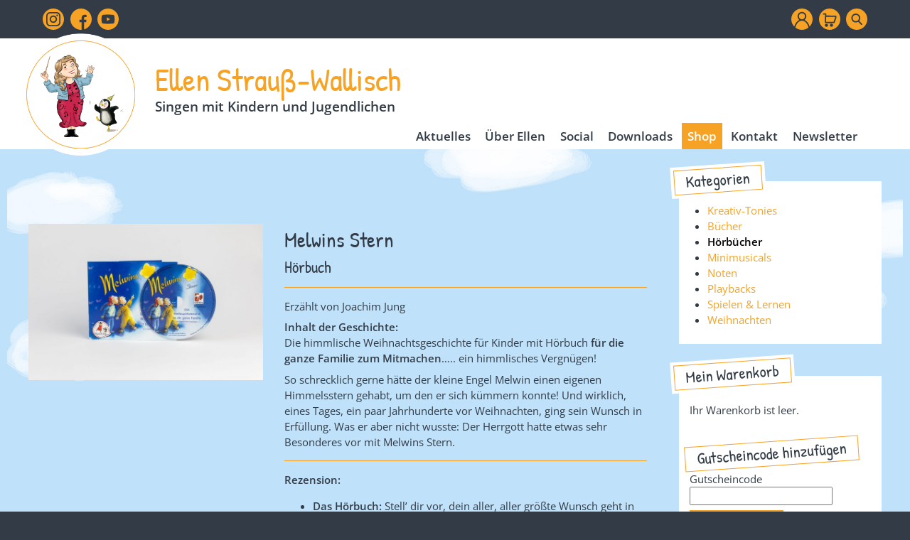

--- FILE ---
content_type: text/html; charset=UTF-8
request_url: https://ellen-strauss-wallisch.de/hoerbuecher/melwins-stern
body_size: 4941
content:
<!DOCTYPE html>
<html lang="de">
<head>
<meta charset="UTF-8">
<title>Melwins Stern - Ellen Strauß-Wallisch</title>
<base href="https://ellen-strauss-wallisch.de/">
<meta name="robots" content="index,follow">
<meta name="description" content="Hörbuch">
<meta name="generator" content="Contao Open Source CMS">
<link rel="canonical" href="https://ellen-strauss-wallisch.de/hoerbuecher/melwins-stern">
<meta name="viewport" content="width=device-width,initial-scale=1.0">
<link rel="stylesheet" href="assets/css/layout.min.css,responsive.min.css,isotope.min.css,clickpress-gri...-78586b73.css"><script src="assets/js/jquery.min.js,isotope.min.js-3f347f46.js"></script><script src="system/modules/isotope/assets/plugins/elevatezoom/jquery.elevateZoom-3.0.8.min.js?v=32ee697b"></script><link rel="shortcut icon" type="image/x-icon" href="https://ellen-strauss-wallisch.de/share/favicon-root.ico"><link rel="apple-touch-icon" href="https://ellen-strauss-wallisch.de/share/favicon-apple-touch-icon-root.png">
<!-- Matomo (habe ich wieder rausgeworfen. 16.9.24) -->
</head>
<body id="top">
<div id="wrapper">
<header id="header">
<div class="inside">
<!-- indexer::stop -->
<div class="mod_visitors_fe_invisible mod_visitors block">
<!-- Template for "only counting", no display in Frontend. -->
<span class="visitor_count invisible"><!-- not counted --></span>
<script>document.addEventListener('DOMContentLoaded',function(){var iWidth=window.innerWidth||(window.document.documentElement.clientWidth||window.document.body.clientWidth);var iHeight=window.innerHeight||(window.document.documentElement.clientHeight||window.document.body.clientHeight);var sWidth=screen.width;var sHeight=screen.height;var visitorurl='visitors/scco?vcid=1&scrw='+sWidth+'&scrh='+sHeight+'&scriw='+iWidth+'&scrih='+iHeight+'';try{fetch(visitorurl,{method:'GET',headers:{'X-Requested-With':'XMLHttpRequest',}}).catch(error=>console.error('error:',error))}catch(r){return}})</script>
</div>
<!-- indexer::continue -->
<div class="topmenu">
<div class="inside">
<div class="social">
<a class="knopf" title="Ellen bei Instagram" href="https://www.instagram.com/ellen_strauss_wallisch/" target="_blank">
<img src="files/private/img/icons/icon-instagram.svg" title="Ellen bei Instagram" alt="Instagram">
</a>
<a class="knopf" title="Ellen bei Facebook" href="https://www.facebook.com/ellenstrausswallisch" target="_blank">
<img src="files/private/img/icons/icon-facebook.svg" title="Ellen bei Facebook" alt="Facebook">
</a>
<a class="knopf" title="Ellens YouTube-Kanal" href="https://www.youtube.com/@ellenstrausswallisch" target="_blank">
<img src="files/private/img/icons/icon-youtube.svg" title="Ellen bei YouTube" alt="YouTube">
</a>
</div>
<div class="user">
<div class="knopf login firstname">
<div class="icon"><img src="files/private/img/icons/icon-login.svg" title="Login" alt="Kopf"></div>
<div class="tipp"></div>
<div class="klapp">
<!-- indexer::stop -->
<div class="mod_login login block">
<form id="tl_login_6" method="post">
<div class="formbody">
<input type="hidden" name="FORM_SUBMIT" value="tl_login_6">
<input type="hidden" name="REQUEST_TOKEN" value="">
<input type="hidden" name="_target_path" value="aHR0cHM6Ly9lbGxlbi1zdHJhdXNzLXdhbGxpc2NoLmRlL2hvZXJidWVjaGVyL21lbHdpbnMtc3Rlcm4=">
<input type="hidden" name="_always_use_target_path" value="0">
<div class="widget widget-text">
<label for="username">E-Mail-Adresse</label>
<input type="text" name="username" id="username" class="text" value="" autocapitalize="off" autocomplete="username" required>
</div>
<div class="widget widget-password">
<label for="password">Passwort</label>
<input type="password" name="password" id="password" class="text password" value="" autocomplete="current-password" required>
</div>
<div class="widget widget-submit">
<button type="submit" class="submit">Anmelden</button>
</div>
</div>
</form>
</div>
<!-- indexer::continue -->
<p>Passwort vergessen? <a href="neues-passwort-anfordern" title="Neues Passwort anfordern">Passwort zurücksetzen</a>
<br>Noch keinen Account? <a href="registrierung" title="Registrierung">Hier registrieren</a></p>
</div>
</div>
<div class="knopf warenkorb items0">
<div class="icon"><img src="files/private/img/icons/icon-warenkorb.svg" title="Warenkorb" alt="Einkaufswagen"></div>
<div class="tipp">0</div>
<div class="klapp">
<div class="wagen_text">0,00&nbsp;<span class="currency">€</span></div>
<a class="small" title="zum Warenkorb" href="warenkorb">→&nbsp;zum&nbsp;Warenkorb</a>
</div>
</div>
<div class="knopf suche">
<div class="icon"><img src="files/private/img/icons/icon-suche.svg" title="Suchen" alt="Lupe"></div>
<div class="klapp">
<!-- indexer::stop -->
<div class="mod_search block">
<form action="suche" method="get">
<div class="formbody">
<div class="widget widget-text">
<label for="ctrl_keywords_5" class="invisible">Suchbegriffe</label>
<input type="search" name="keywords" id="ctrl_keywords_5" class="text" value="">
</div>
<div class="widget widget-submit">
<button type="submit" id="ctrl_submit_5" class="submit">Suchen</button>
</div>
</div>
</form>
</div>
<!-- indexer::continue -->
</div>
</div>
</div>
</div>
</div>
<div class="name">
<div class="inside">
<div class="title">Ellen Strauß-Wallisch</div>
<div class="subtitle">Singen mit Kindern und Jugendlichen</div>
</div>
</div>
<!-- indexer::stop -->
<nav class="mod_navigation hauptmenu block">
<a href="hoerbuecher/melwins-stern#skipNavigation3" class="invisible">Navigation überspringen</a>
<ul class="level_1">
<li class="index first"><a href="./" title="Ellen Strauß-Wallisch – Singen mit Kindern und Jugendlichen" class="index first">Aktuelles</a></li>
<li><a href="ueber-ellen" title="Über Ellen">Über Ellen</a></li>
<li><a href="social" title="Ellen auf Instagram">Social</a></li>
<li><a href="downloads" title="Downloads">Downloads</a></li>
<li class="trail"><a href="shop" title="Shop" class="trail">Shop</a></li>
<li><a href="kontakt" title="Kontakt">Kontakt</a></li>
<li class="last"><a href="newsletter" title="Newsletter" class="last">Newsletter</a></li>
</ul>
<span id="skipNavigation3" class="invisible"></span>
</nav>
<!-- indexer::continue -->
<div class="logo">
<a href="" title="zur Startseite">
<img src="files/private/img/logo-ellen.png" title="zur Startseite" alt="Ellen und Emil (Zeichnung)">
</a>
</div>            </div>
</header>
<div id="container">
<main id="main">
<div class="inside">
<div class="mod_article block" id="article-22">
<div class="mod_iso_productreader block">
<div class="product active">
<form id="fmd15_product_31" name="iso946857996" method="post" enctype="application/x-www-form-urlencoded">
<div class="formbody" itemscope itemtype="http://schema.org/Product">
<input type="hidden" name="FORM_SUBMIT" value="fmd15_product_31">
<input type="hidden" name="REQUEST_TOKEN" value="">
<input type="hidden" name="AJAX_PRODUCT" value="31">
<input type="hidden" name="AJAX_MODULE" value="15">
<div class="bild-text">
<div class="gallery">
<div class="hauptbild">
<figure class="image_container"><img id="gfmd15_product_31_images" src="assets/images/a/cd-melwinsstern-02a2ee3c.jpg" data-zoom-image="assets/images/8/cd-melwinsstern-930f0cec.jpg" itemprop="image" alt="Melwins Stern Cover"></figure>
<script>(function($){"use strict";$(document).ready(function(){$('#gfmd15_product_31_images').elevateZoom({zoomEnabled:!0,zoomWindowPosition:1})})})(jQuery)</script>
</div>
<div class="thumbs">
</div>
</div>
<div>
<div class="beschreibung">
<h2 itemprop="name">Melwins Stern</h2>
<div class="teaser">Hörbuch</div>
<div class="description" itemprop="description"><p>Erzählt von Joachim Jung</p>
<p><strong>Inhalt der Geschichte:<br></strong>Die himmlische Weihnachtsgeschichte für Kinder mit Hörbuch <strong>für die ganze Familie zum Mitmachen</strong>….. ein himmlisches Vergnügen!</p>
<p>So schrecklich gerne hätte der kleine Engel Melwin einen eigenen Himmelsstern gehabt, um den er sich kümmern konnte! Und wirklich, eines Tages, ein paar Jahrhunderte vor Weihnachten, ging sein Wunsch in Erfüllung. Was er aber nicht wusste: Der Herrgott hatte etwas sehr Besonderes vor mit Melwins Stern.</p>
<hr>
<p><strong>Rezension:</strong></p>
<ul>
<li><strong> Das Hörbuch:</strong> Stell’ dir vor, dein aller, aller größte Wunsch geht in Erfüllung. Was muss das für ein Gefühl sein? Und so geht es Melwin. Er darf endlich ein Sternenputzer werden! Obwohl in alle für viel zu klein halten. Auch der Engel vom Dienst kann das kaum glauben. <strong>Träume können in Erfüllung gehen, wenn man nur ganz fest daran glaubt und sein Ziel nicht aus den Augen verliert.</strong> Mach‘ dich mit Melwin auf den Weg, mit <strong>grooviger Musik, lustigen Begegnungen, tollen Kinderstimmen</strong> und einer super Instrumentierung.</li>
</ul></div>
<div class="hoerbeispiel">
<p><strong>Hörbeispiel:</strong></p>
<!-- indexer::stop -->
<div class="ce_media hoerbeispiel block">
<figure class="audio_container">
<audio controls>
<source type="audio/mpeg" src="files/Hoerbeispiele/01-Halleluja-Intro.mp3">
</audio>
</figure>
</div>
<!-- indexer::continue -->
</div>
</div>
<div class="info">
<div class="sku" itemprop="sku">Artikelnummer: 036</div>
<div class="offer" itemprop="offers" itemscope itemtype="http://schema.org/Offer">
<meta itemprop="priceCurrency" content="EUR">
<div class="price" itemprop="price" content="12.5">12,50&nbsp;<span class="currency">€</span></div>		</div>
<div class="submit_container">
<div class="quantity_container">
<label for="quantity_requested_31">Anzahl:</label> <input type="text" class="text" id="quantity_requested_31" name="quantity_requested" placeholder="1" value="" maxlength="10">
</div>
<input type="submit" name="add_to_cart" class="submit add_to_cart " value="In den Warenkorb">
</div>
</div>
</div>
</div>
</div>
</form></div>
<!-- indexer::stop -->
<p class="back"><a href="javascript:history.go(-1)" title="Zurück">Zurück</a></p>
<!-- indexer::continue -->
</div>
</div>
</div>
</main>
<aside id="right">
<div class="inside">
<!-- indexer::stop -->
<nav class="mod_navigation block">
<h2>Kategorien</h2>
<a href="hoerbuecher/melwins-stern#skipNavigation17" class="invisible">Navigation überspringen</a>
<ul class="level_1">
<li class="sibling first"><a href="kreativ-tonies" title="Kreativ-Tonies" class="sibling first">Kreativ-Tonies</a></li>
<li class="sibling"><a href="buecher" title="Bücher" class="sibling">Bücher</a></li>
<li class="trail sibling"><a href="hoerbuecher" title="Hörbücher" class="trail sibling">Hörbücher</a></li>
<li class="sibling"><a href="minimusicals" title="Minimusicals" class="sibling">Minimusicals</a></li>
<li class="sibling"><a href="noten" title="Noten" class="sibling">Noten</a></li>
<li class="sibling"><a href="playbacks" title="Playbacks" class="sibling">Playbacks</a></li>
<li class="sibling"><a href="spielen-lernen" title="Spielen &amp; Lernen" class="sibling">Spielen & Lernen</a></li>
<li class="sibling last"><a href="weihnachten-shop" title="Weihnachten" class="sibling last">Weihnachten</a></li>
</ul>
<span id="skipNavigation17" class="invisible"></span>
</nav>
<!-- indexer::continue -->
<!-- indexer::stop -->
<div class="mod_iso_cart block">
<h2>Mein Warenkorb</h2>
<p class="empty message">Ihr Warenkorb ist leer.</p>
<div class="coupon">
<h2>Gutscheincode hinzufügen</h2>
<form action="hoerbuecher/melwins-stern" method="get">
<div class="formbody">
<label for="ctrl_coupon_20">Gutscheincode</label>
<input type="text" name="coupon_20" id="ctrl_coupon_20" class="text"> <input class="submit" type="submit" value="Hinzufügen">
</div>
</form>
</div>
</div>
<!-- indexer::continue -->
</div>
</aside>
</div>
<footer id="footer">
<div class="inside">
<div class="kontaktdaten">
<p><strong>Ellen Strauß-Wallisch</strong>
<br>Hohenstaufenstr. 26 | 73054 Eislingen
<br>E-Mail: <a href="&#109;&#97;&#105;&#108;&#116;&#111;&#58;&#105;&#x6E;&#102;&#x6F;&#64;&#x65;&#108;&#x6C;&#101;&#x6E;&#45;&#x73;&#116;&#x72;&#97;&#x75;&#115;&#x73;&#45;&#x77;&#97;&#x6C;&#108;&#x69;&#115;&#x63;&#104;&#x2E;&#100;&#x65;" class="email">&#105;&#x6E;&#102;&#x6F;&#64;&#x65;&#108;&#x6C;&#101;&#x6E;&#45;&#x73;&#116;&#x72;&#97;&#x75;&#115;&#x73;&#45;&#x77;&#97;&#x6C;&#108;&#x69;&#115;&#x63;&#104;&#x2E;&#100;&#x65;</a></p>
</div>
<!-- indexer::stop -->
<nav class="mod_customnav block">
<a href="hoerbuecher/melwins-stern#skipNavigation12" class="invisible">Navigation überspringen</a>
<ul class="level_1">
<li class="first"><a href="impressum" title="Impressum" class="first">Impressum</a></li>
<li class="h2-relative"><a href="datenschutz" title="Datenschutz" class="h2-relative">Datenschutz</a></li>
<li class="last"><a href="agb" title="Allgemeinde Geschäftsbedingungen &#40;AGB&#41;" class="last">AGB</a></li>
</ul>
<span id="skipNavigation12" class="invisible"></span>
</nav>
<!-- indexer::continue -->
</div>
</footer>
</div>
<script src="assets/colorbox/js/colorbox.min.js?v=1.6.4.2"></script>
<script>jQuery(function($){$('a[data-lightbox]').map(function(){$(this).colorbox({current:"Bild {current} von {total}",loop:!1,rel:$(this).attr('data-lightbox'),maxWidth:'95%',maxHeight:'95%'})})})</script>
<script src="files/private/js/script.js?v=eb281d67"></script><script type="application/ld+json">
{
    "@context": "https:\/\/schema.org",
    "@graph": [
        {
            "@type": "WebPage"
        }
    ]
}
</script>
<script type="application/ld+json">
{
    "@context": "https:\/\/schema.contao.org",
    "@graph": [
        {
            "@type": "Page",
            "fePreview": false,
            "groups": [],
            "noSearch": false,
            "pageId": 26,
            "protected": false,
            "title": "Melwins Stern"
        }
    ]
}
</script></body>
</html>

--- FILE ---
content_type: text/css
request_url: https://ellen-strauss-wallisch.de/assets/css/layout.min.css,responsive.min.css,isotope.min.css,clickpress-gri...-78586b73.css
body_size: 42227
content:
body,form,figure{margin:0;padding:0}img{border:0}header,footer,nav,section,aside,article,figure,figcaption{display:block}body{font-size:100.01%}select,input,textarea{font-size:99%}#container,.inside{position:relative}#main,#left,#right{float:left;position:relative}#main{width:100%}#left{margin-left:-100%}#right{margin-right:-100%}#footer{clear:both}#main .inside{min-height:1px}.ce_gallery>ul,.content-gallery>ul{margin:0;padding:0;overflow:hidden;list-style:none}.ce_gallery>ul li,.content-gallery>ul li{float:left}.ce_gallery>ul li.col_first,.content-gallery>ul li.col_first{clear:left}.float_left,.media--left>figure{float:left}.float_right,.media--right>figure{float:right}.block{overflow:hidden}.media{display:flow-root}.clear,#clear{height:.1px;font-size:.1px;line-height:.1px;clear:both}.invisible{border:0;clip:rect(0 0 0 0);height:1px;margin:-1px;overflow:hidden;padding:0;position:absolute;width:1px}.custom{display:block}#container:after,.custom:after{content:"";display:table;clear:both}
@media (max-width:767px){#wrapper{margin:0;width:auto}#container{padding-left:0;padding-right:0}#main,#left,#right{float:none;width:auto}#left{right:0;margin-left:0}#right{margin-right:0}}img{max-width:100%;height:auto}.audio_container audio{max-width:100%}.video_container video{max-width:100%;height:auto}.aspect,.responsive{position:relative;height:0}.aspect iframe,.responsive iframe{position:absolute;top:0;left:0;width:100%;height:100%}.aspect--16\:9,.responsive.ratio-169{padding-bottom:56.25%}.aspect--16\:10,.responsive.ratio-1610{padding-bottom:62.5%}.aspect--21\:9,.responsive.ratio-219{padding-bottom:42.8571%}.aspect--4\:3,.responsive.ratio-43{padding-bottom:75%}.aspect--3\:2,.responsive.ratio-32{padding-bottom:66.6666%}
@media screen{
#iso_ajaxBox{width:20%;padding:9px 50px 9px 24px;position:fixed;top:10%;left:40%;background:#fff url(../../system/modules/isotope/assets/images/loading.gif) no-repeat right center;border:2px solid #000;font-family:"Trebuchet MS",Verdana,sans-serif;font-size:15px;line-height:18px;text-align:left;color:#000;z-index:9999}#iso_ajaxBox.btnClose{background-image:none;cursor:pointer}#iso_ajaxBox p{margin:1em 0;padding:0}#iso_ajaxBox .iso_error{padding-left:34px;background:url(../../system/modules/isotope/assets/images/cross-24.png) left center no-repeat}#iso_ajaxBox .iso_confirm{padding-left:34px;background:url(../../system/modules/isotope/assets/images/tick-24.png) left center no-repeat}#iso_ajaxBox .iso_info{padding-left:34px;background:url(../../system/modules/isotope/assets/images/information-24.png) left center no-repeat}#iso_ajaxOverlay{width:100%;height:100%;position:fixed;top:0;left:0;background-color:#000;z-index:9998;-moz-opacity:.5;opacity:.5;_display:none;filter:Alpha(opacity=50)}
}
.justify-items-start{justify-items:start}.justify-items-center{justify-items:center}.justify-items-end{justify-items:end}.content-start{align-content:start}.content-center{align-content:center}.content-end{align-content:end}.items-start{align-items:start}.items-center{align-items:center}.items-end{align-items:end}[class*=grid_]{display:grid;grid-gap:1rem}[class*=grid_]>.block{margin-bottom:0}@media(min-width: 576px){.grid_mobile_100{grid-template-columns:1fr}.grid_mobile_50_50{grid-template-columns:repeat(2, 1fr)}.grid_mobile_33_33_33{grid-template-columns:repeat(3, 1fr)}.grid_mobile_25_25_25_25{grid-template-columns:repeat(4, 1fr)}.grid_mobile_75_25{grid-template-columns:3fr 1fr}.grid_mobile_25_75{grid-template-columns:1fr 3fr}.grid_mobile_66_33{grid-template-columns:2fr 1fr}.grid_mobile_33_66{grid-template-columns:1fr 2fr}.grid_mobile_50_25_25{grid-template-columns:2fr 1fr 1fr}.grid_mobile_25_50_25{grid-template-columns:1fr 2fr 1fr}.grid_mobile_25_25_50{grid-template-columns:1fr 1fr 2fr}.grid_mobile_40_30_30{grid-template-columns:4fr 3fr 3fr}.grid_mobile_30_40_30{grid-template-columns:3fr 4fr 3fr}.grid_mobile_30_30_40{grid-template-columns:3fr 3fr 4fr}}@media(min-width: 768px){.grid_tablet_100{grid-template-columns:1fr}.grid_tablet_50_50{grid-template-columns:repeat(2, 1fr)}.grid_tablet_33_33_33{grid-template-columns:repeat(3, 1fr)}.grid_tablet_25_25_25_25{grid-template-columns:repeat(4, 1fr)}.grid_tablet_75_25{grid-template-columns:3fr 1fr}.grid_tablet_25_75{grid-template-columns:1fr 3fr}.grid_tablet_66_33{grid-template-columns:2fr 1fr}.grid_tablet_33_66{grid-template-columns:1fr 2fr}.grid_tablet_50_25_25{grid-template-columns:2fr 1fr 1fr}.grid_tablet_25_50_25{grid-template-columns:1fr 2fr 1fr}.grid_tablet_25_25_50{grid-template-columns:1fr 1fr 2fr}.grid_tablet_40_30_30{grid-template-columns:4fr 3fr 3fr}.grid_tablet_30_40_30{grid-template-columns:3fr 4fr 3fr}.grid_tablet_30_30_40{grid-template-columns:3fr 3fr 4fr}.grid_tablet_20_40_40{grid-template-columns:1fr 2fr 2fr}.grid_tablet_40_20_40{grid-template-columns:2fr 1fr 2fr}.grid_tablet_40_40_20{grid-template-columns:2fr 2fr 1fr}}@media(min-width: 992px){.grid_desktop_100{grid-template-columns:1fr}.grid_desktop_50_50{grid-template-columns:repeat(2, 1fr)}.grid_desktop_50_25_25{grid-template-columns:2fr 1fr 1fr}.grid_desktop_33_33_33{grid-template-columns:repeat(3, 1fr)}.grid_desktop_75_25{grid-template-columns:3fr 1fr}.grid_desktop_25_75{grid-template-columns:1fr 3fr}.grid_desktop_66_33{grid-template-columns:2fr 1fr}.grid_desktop_33_66{grid-template-columns:1fr 2fr}.grid_desktop_50_25_25{grid-template-columns:2fr 1fr 1fr}.grid_desktop_40_30_30{grid-template-columns:4fr 3fr 3fr}.grid_desktop_50_25_25{grid-template-columns:2fr 1fr 1fr}.grid_desktop_25_50_25{grid-template-columns:1fr 2fr 1fr}.grid_desktop_25_25_50{grid-template-columns:1fr 1fr 2fr}.grid_desktop_40_30_30{grid-template-columns:4fr 3fr 3fr}.grid_desktop_30_40_30{grid-template-columns:3fr 4fr 3fr}.grid_desktop_30_30_40{grid-template-columns:3fr 3fr 4fr}.grid_desktop_20_40_40{grid-template-columns:1fr 2fr 2fr}.grid_desktop_40_20_40{grid-template-columns:2fr 1fr 2fr}.grid_desktop_40_40_20{grid-template-columns:2fr 2fr 1fr}.grid_desktop_25_25_25_25{grid-template-columns:repeat(4, 1fr)}.grid_desktop_40_20_20_20{grid-template-columns:2fr 1fr 1fr 1fr}.grid_desktop_20_40_20_20{grid-template-columns:1fr 2fr 1fr 1fr}.grid_desktop_20_20_40_20{grid-template-columns:1fr 1fr 2fr 1fr}.grid_desktop_20_20_20_40{grid-template-columns:1fr 1fr 1fr 2fr}.grid_desktop_20_20_20_20_20{grid-template-columns:repeat(5, 1fr)}}

#colorbox,#cboxOverlay,#cboxWrapper{position:absolute;top:0;left:0;z-index:9999;overflow:hidden;-webkit-transform:translate3d(0,0,0)}#cboxWrapper{max-width:none}#cboxOverlay{position:fixed;width:100%;height:100%}#cboxMiddleLeft,#cboxBottomLeft{clear:left}#cboxContent{position:relative}#cboxLoadedContent{overflow:auto;-webkit-overflow-scrolling:touch}#cboxTitle{margin:0}#cboxLoadingOverlay,#cboxLoadingGraphic{position:absolute;top:0;left:0;width:100%;height:100%}#cboxPrevious,#cboxNext,#cboxClose,#cboxSlideshow{cursor:pointer}.cboxPhoto{float:left;margin:auto;border:0;display:block;max-width:none;-ms-interpolation-mode:bicubic}.cboxIframe{width:100%;height:100%;display:block;border:0;padding:0;margin:0}#colorbox,#cboxContent,#cboxLoadedContent{box-sizing:content-box;-moz-box-sizing:content-box;-webkit-box-sizing:content-box}#cboxOverlay{background:#000;opacity:.9;filter:alpha(opacity = 90)}#colorbox{outline:0}#cboxContent{margin-top:20px;background:#000}.cboxIframe{background:#fff}#cboxError{padding:50px;border:1px solid #ccc}#cboxLoadedContent{border:5px solid #000;background:#fff}#cboxTitle{position:absolute;top:-20px;left:0;color:#ccc}#cboxCurrent{position:absolute;top:-20px;right:0;color:#ccc}#cboxLoadingGraphic{background:url(../../assets/colorbox/images/loading.gif) no-repeat center center}#cboxPrevious,#cboxNext,#cboxSlideshow,#cboxClose{border:0;padding:0;margin:0;overflow:visible;width:auto;background:0 0}#cboxPrevious:active,#cboxNext:active,#cboxSlideshow:active,#cboxClose:active{outline:0}#cboxSlideshow{position:absolute;top:-20px;right:90px;color:#fff}#cboxPrevious{position:absolute;top:50%;left:5px;margin-top:-32px;background:url(../../assets/colorbox/images/controls.png) no-repeat top left;width:28px;height:65px;text-indent:-9999px}#cboxPrevious:hover{background-position:bottom left}#cboxNext{position:absolute;top:50%;right:5px;margin-top:-32px;background:url(../../assets/colorbox/images/controls.png) no-repeat top right;width:28px;height:65px;text-indent:-9999px}#cboxNext:hover{background-position:bottom right}#cboxClose{position:absolute;top:5px;right:5px;display:block;background:url(../../assets/colorbox/images/controls.png) no-repeat top center;width:38px;height:19px;text-indent:-9999px}#cboxClose:hover{background-position:bottom center}
/*! normalize.css v3.0.2 | MIT License | git.io/normalize */

/**
 * 1. Set default font family to sans-serif.
 * 2. Prevent iOS text size adjust after orientation change, without disabling
 *    user zoom.
 */

html {
  font-family: sans-serif; /* 1 */
  -ms-text-size-adjust: 100%; /* 2 */
  -webkit-text-size-adjust: 100%; /* 2 */
}

/**
 * Remove default margin.
 */

body {
  margin: 0;
}

/* HTML5 display definitions
   ========================================================================== */

/**
 * Correct `block` display not defined for any HTML5 element in IE 8/9.
 * Correct `block` display not defined for `details` or `summary` in IE 10/11
 * and Firefox.
 * Correct `block` display not defined for `main` in IE 11.
 */

article,
aside,
details,
figcaption,
figure,
footer,
header,
hgroup,
main,
menu,
nav,
section,
summary {
  display: block;
}

/**
 * 1. Correct `inline-block` display not defined in IE 8/9.
 * 2. Normalize vertical alignment of `progress` in Chrome, Firefox, and Opera.
 */

audio,
canvas,
progress,
video {
  display: inline-block; /* 1 */
  vertical-align: baseline; /* 2 */
}

/**
 * Prevent modern browsers from displaying `audio` without controls.
 * Remove excess height in iOS 5 devices.
 */

audio:not([controls]) {
  display: none;
  height: 0;
}

/**
 * Address `[hidden]` styling not present in IE 8/9/10.
 * Hide the `template` element in IE 8/9/11, Safari, and Firefox < 22.
 */

[hidden],
template {
  display: none;
}

/* Links
   ========================================================================== */

/**
 * Remove the gray background color from active links in IE 10.
 */

a {
  background-color: transparent;
}

/**
 * Improve readability when focused and also mouse hovered in all browsers.
 */

a:active,
a:hover {
  outline: 0;
}

/* Text-level semantics
   ========================================================================== */

/**
 * Address styling not present in IE 8/9/10/11, Safari, and Chrome.
 */

abbr[title] {
  border-bottom: 1px dotted;
}

/**
 * Address style set to `bolder` in Firefox 4+, Safari, and Chrome.
 */

b,
strong {
  font-weight: bold;
}

/**
 * Address styling not present in Safari and Chrome.
 */

dfn {
  font-style: italic;
}

/**
 * Address variable `h1` font-size and margin within `section` and `article`
 * contexts in Firefox 4+, Safari, and Chrome.
 */

h1 {
  font-size: 2em;
  margin: 0.67em 0;
}

/**
 * Address styling not present in IE 8/9.
 */

mark {
  background: #ff0;
  color: #000;
}

/**
 * Address inconsistent and variable font size in all browsers.
 */

small {
  font-size: 80%;
}

/**
 * Prevent `sub` and `sup` affecting `line-height` in all browsers.
 */

sub,
sup {
  font-size: 75%;
  line-height: 0;
  position: relative;
  vertical-align: baseline;
}

sup {
  top: -0.5em;
}

sub {
  bottom: -0.25em;
}

/* Embedded content
   ========================================================================== */

/**
 * Remove border when inside `a` element in IE 8/9/10.
 */

img {
  border: 0;
  vertical-align: bottom;
}

/**
 * Correct overflow not hidden in IE 9/10/11.
 */

svg:not(:root) {
  overflow: hidden;
}

/* Grouping content
   ========================================================================== */

/**
 * Address margin not present in IE 8/9 and Safari.
 */

figure {
  margin: 0;
}

/**
 * Address differences between Firefox and other browsers.
 */

hr {
  -moz-box-sizing: content-box;
  box-sizing: content-box;
  height: 0;
}

/**
 * Contain overflow in all browsers.
 */

pre {
  overflow: auto;
}

/**
 * Address odd `em`-unit font size rendering in all browsers.
 */

code,
kbd,
pre,
samp {
  font-family: monospace, monospace;
  font-size: 1em;
}

/* Forms
   ========================================================================== */

/**
 * Known limitation: by default, Chrome and Safari on OS X allow very limited
 * styling of `select`, unless a `border` property is set.
 */

/**
 * 1. Correct color not being inherited.
 *    Known issue: affects color of disabled elements.
 * 2. Correct font properties not being inherited.
 * 3. Address margins set differently in Firefox 4+, Safari, and Chrome.
 */

button,
input,
optgroup,
select,
textarea {
  color: inherit; /* 1 */
  font: inherit; /* 2 */
  margin: 0; /* 3 */
}

/**
 * Address `overflow` set to `hidden` in IE 8/9/10/11.
 */

button {
  overflow: visible;
}

/**
 * Address inconsistent `text-transform` inheritance for `button` and `select`.
 * All other form control elements do not inherit `text-transform` values.
 * Correct `button` style inheritance in Firefox, IE 8/9/10/11, and Opera.
 * Correct `select` style inheritance in Firefox.
 */

button,
select {
  text-transform: none;
}

/**
 * 1. Avoid the WebKit bug in Android 4.0.* where (2) destroys native `audio`
 *    and `video` controls.
 * 2. Correct inability to style clickable `input` types in iOS.
 * 3. Improve usability and consistency of cursor style between image-type
 *    `input` and others.
 */

button,
html input[type="button"], /* 1 */
input[type="reset"],
input[type="submit"] {
  -webkit-appearance: button; /* 2 */
  cursor: pointer; /* 3 */
}

/**
 * Re-set default cursor for disabled elements.
 */

button[disabled],
html input[disabled] {
  cursor: default;
}

/**
 * Remove inner padding and border in Firefox 4+.
 */

button::-moz-focus-inner,
input::-moz-focus-inner {
  border: 0;
  padding: 0;
}

/**
 * Address Firefox 4+ setting `line-height` on `input` using `!important` in
 * the UA stylesheet.
 */

input {
  line-height: normal;
}

/**
 * It's recommended that you don't attempt to style these elements.
 * Firefox's implementation doesn't respect box-sizing, padding, or width.
 *
 * 1. Address box sizing set to `content-box` in IE 8/9/10.
 * 2. Remove excess padding in IE 8/9/10.
 */

input[type="checkbox"],
input[type="radio"] {
  box-sizing: border-box; /* 1 */
  padding: 0; /* 2 */
}

/**
 * Fix the cursor style for Chrome's increment/decrement buttons. For certain
 * `font-size` values of the `input`, it causes the cursor style of the
 * decrement button to change from `default` to `text`.
 */

input[type="number"]::-webkit-inner-spin-button,
input[type="number"]::-webkit-outer-spin-button {
  height: auto;
}

/**
 * 1. Address `appearance` set to `searchfield` in Safari and Chrome.
 * 2. Address `box-sizing` set to `border-box` in Safari and Chrome
 *    (include `-moz` to future-proof).
 */

input[type="search"] {
  -webkit-appearance: textfield; /* 1 */
  -moz-box-sizing: content-box;
  -webkit-box-sizing: content-box; /* 2 */
  box-sizing: content-box;
}

/**
 * Remove inner padding and search cancel button in Safari and Chrome on OS X.
 * Safari (but not Chrome) clips the cancel button when the search input has
 * padding (and `textfield` appearance).
 */

input[type="search"]::-webkit-search-cancel-button,
input[type="search"]::-webkit-search-decoration {
  -webkit-appearance: none;
}

/**
 * Define consistent border, margin, and padding.
 */

fieldset {
  border: none;
  margin: 0;
  padding: 0;
}

/**
 * 1. Correct `color` not being inherited in IE 8/9/10/11.
 * 2. Remove padding so people aren't caught out if they zero out fieldsets.
 */

legend {
  border: 0; /* 1 */
  padding: 0; /* 2 */
}

/**
 * Remove default vertical scrollbar in IE 8/9/10/11.
 */

textarea {
  overflow: auto;
}

/**
 * Don't inherit the `font-weight` (applied by a rule above).
 * NOTE: the default cannot safely be changed in Chrome and Safari on OS X.
 */

optgroup {
  font-weight: bold;
}

/* Tables
   ========================================================================== */

/**
 * Remove most spacing between table cells.
 */

table {
  border-collapse: collapse;
  border-spacing: 0;
}

td,
th {
  padding: 0;
}
/* open-sans-regular - latin */
@font-face {
  font-display: swap;
  font-family: 'Open Sans';
  font-style: normal;
  font-weight: normal;
  src: url('../../files/private/fonts/open-sans-v35-latin-regular.woff2') format('woff2'),
       url('../../files/private/fonts/open-sans-v35-latin-regular.ttf') format('truetype');
}
/* open-sans-italic - latin */
@font-face {
  font-display: swap;
  font-family: 'Open Sans';
  font-style: italic;
  font-weight: normal;
  src: url('../../files/private/fonts/open-sans-v35-latin-italic.woff2') format('woff2'),
       url('../../files/private/fonts/open-sans-v35-latin-italic.ttf') format('truetype');
}
/* open-sans-600 - latin */
@font-face {
  font-display: swap;
  font-family: 'Open Sans';
  font-style: normal;
  font-weight: bold;
  src: url('../../files/private/fonts/open-sans-v35-latin-600.woff2') format('woff2'),
       url('../../files/private/fonts/open-sans-v35-latin-600.ttf') format('truetype'); 
}

/* patrick-hand-regular - latin */
@font-face {
  font-display: swap;
  font-family: 'Patrick Hand';
  font-style: normal;
  font-weight: normal;
  src: url('../../files/private/fonts/patrick-hand-v23-latin-regular.woff2') format('woff2'),
       url('../../files/private/fonts/patrick-hand-v23-latin-regular.ttf') format('truetype');
}




/* Farben */
html {
	--orange: #f6a225;
    --blau: #bfe1fa;
    --grau: #333c46;
    --hellgrau: #889fb7;
    --gruen: #719f1e;
}


/* ALLGEMEIN */

html {
	font-family: 'Open Sans';
	font-style: normal;
	font-size: 16px;
	line-height: 1.5;
	color: var(--grau);
	background-color: var(--grau);
}
body {background-color: var(--blau);}

p {margin: 0.5em 0;}

a {text-decoration: none; color: var(--orange); transition: 0.2s;}
a:hover {color: var(--grau);}

h1, h2, h3 {font-family: 'Patrick Hand'; font-weight: normal;}
h1 {}

hr {border: none; border-top: 1px solid var(--orange); margin: 1em 0;}

#cboxPrevious, #cboxNext {outline: 0;} /*Lightbox*/
.ce_youtube {margin: 1em 0;}
iframe {border: none;}

.overflow_visible {overflow: visible;}
.overflow_visible.ce_cp_grid_start > div {overflow: visible;}
.zentriert,
.text-align_center {text-align: center;}
.rechtsbuendig {text-align: right;}

.abstand_oben_-3 {margin-top: -3em;}
.abstand_oben_-2 {margin-top: -2em;}
.abstand_oben_0 {margin-top: 0;}
.abstand_oben,
.abstand_oben_1 {margin-top: 1em;}
.abstand_oben_2 {margin-top: 2em;}
.abstand_oben_3 {margin-top: 3em;}

.abstand_unten_0 {margin-bottom: 0;}
.abstand_unten,
.abstand_unten_1 {margin-bottom: 1em;}
.abstand_unten_2 {margin-bottom: 2em;}
.abstand_unten_3 {margin-bottom: 3em;}

.linie_oben {border-top: 1px solid var(--gruen); margin-top: 3em; padding-top: 3em;}
.linie_unten {border-bottom: 1px solid var(--gruen);}

.error {color: red; font-weight: bold;}

[class*="grid_"] > .block {margin-bottom: unset;}

.rowgap0 .grid_start {row-gap: 0;}



.topmenu .inside,
header .name .inside,
.hauptmenu ul.level_1,
#main,
#footer .inside {
	max-width: 1200px;
	margin: 0 auto;
	padding: 0 4em;
}


/**** HEADER ****/

#header {
	position: sticky;
	top: -11.6em;
	z-index: 2;
}
#header .inside {}

.topmenu {text-align: right; background: var(--grau);}
.topmenu .inside {padding-top: 0.6em; padding-bottom: 0.6em;} 
.topmenu .knopf {display: inline-block;}
.topmenu img {height: 2em;}
.topmenu img:hover {filter: brightness(8);}

.topmenu .social {float: left;}
.topmenu .social .knopf {margin-right: 0.3em;}

.topmenu .user .knopf {margin-left: 0.3em; position: relative;}
.topmenu .user .icon {cursor: pointer;}
.topmenu .user .klapp {
	display: none;
	position: absolute;
	right: 0;
	margin-top: 1em;
	padding: 1em 1em 0.5em 1em;
	color: white;
	background: var(--grau);
	z-index: 1;
}
.topmenu .user .visible .klapp {display: block;}

.topmenu .user .klapp a:hover {color: white;}
.topmenu .user .klapp label {padding-right: 1em;}
.topmenu .user .klapp input {color: black;}

.topmenu .user h2 {display: none;}
.topmenu .user .username {border-bottom: 1px solid;}
.topmenu .user .mod_navigation ul {list-style: none; padding-left: 0; min-width: 10em;}

.topmenu .user .klapp::before {
	content: url('../../files/private/img/laetzchen.svg');
	position: absolute;
	top: -0.6em;
	right: 0;
	display: block;
	width: 2em;
}

.topmenu .tipp {
	position: absolute;
	top: -0.3rem;
	right: -0.3rem;
	width: 0.9rem;
	height: 0.9rem;
	font-size: 0.7em;
	text-align: center;
	line-height: 1.3;
	border-radius: 0.5rem;
	color: white;
}
.topmenu .login .tipp {background: #2bc12b; font-size: 0;}
.topmenu .warenkorb .tipp {background: red;}

.topmenu .login.firstname .tipp,
.topmenu .warenkorb.items0 .tipp {display: none;}

.logo {
	position: absolute;
	top: 2em;
	left: calc(50vw - 48em);
	width: 13em;
}


header .name {background: white;}
.name .title {
	margin-left: 4rem;
	padding-top: 2.2rem;
	font-family: 'Patrick Hand';
	font-size: 3em;
	line-height: 1.1;
	color: var(--orange);
}
.name .subtitle {
	margin-left: 4rem;
	padding-bottom: 0.6rem;
	font-size: 1.27em;
	font-weight: bold;
}


/* Navigation */
.menu-icon {display: none;}
.hauptmenu {font-weight: bold; font-size: 1.1em; text-align: right; background: white; overflow: visible;}
.hauptmenu ul {margin: 0; padding: 0;}
.hauptmenu li {display: inline-block;}
.hauptmenu li strong,
.hauptmenu li a {
	display: block;
	padding: 0.4em 0.5em;
	color: var(--grau);
}
.hauptmenu li a:hover {color: var(--orange);}
.hauptmenu li strong,
.hauptmenu li .trail {color: white; background: var(--orange);}
.hauptmenu li .trail:hover {color: var(--grau);}

.hauptmenu ul.level_1 li {position: relative;}
.hauptmenu ul.level_1 li ul {
	display: none;
	position: absolute;
	right: -1.5em;
	padding: 1em 1.5em;
	/*text-align: left;*/
	background: var(--grau);
	z-index: 1;
}
.hauptmenu ul > li:hover > ul {display: block;}

.hauptmenu .level_2 li {display: block; margin-left: 0; font-size: 1rem; text-transform: none;}
.hauptmenu .level_2 li a {color: white;}
.hauptmenu .level_2 li a:hover {color: var(--orange);}






/**** TITELBILD ****/
.mod_pageimage {position: relative;}
.mod_pageimage img {width: 100%;}
.mod_pageimage figcaption {position: absolute; bottom: 0; color: white; text-shadow: 0 0 4px black; font-size: 0.7em; right: 3px; opacity: 0.8;}
.mod_pageimage .textbox {
	position: absolute;
	right: calc(50vw - 600px);
	bottom: 1.5em;
	width: 14em;
	padding: 0.5em 1.5em;
	font-size: 1.6em;
	font-weight: bold;
	color: white;
	background: #000c;
}
.mod_pageimage .textbox.linksbuendig {
	left: calc(50vw - 600px);
	right: unset;
}

body.no-headerpic #titelbild {display: none;}






/**** INHALT ****/

#container {min-height: 26vw; background: url('../../files/private/img/hg_oben.jpg') no-repeat; background-size: 100vw auto;}
.mod_article,
.ce_cp_grid_start,
.grid_start {overflow: visible;}


#main, #left, #right {float: none;}
#main {width: unset; padding-top: 3em;}
#left {margin-left: unset;}
#right {margin-right: unset;}

.ce_text {position: relative; overflow: visible;}

main figure {position: relative;}
main figcaption {position: absolute; bottom: 0; color: white; text-shadow: 0 0 3px black; font-size: 0.7em; right: 3px;}

body h2 {
	position: absolute;
	top: -1.7em;
	left: -1em;
	padding: 0 0.7em;
	transform: rotate(-4deg);
	border: 1px solid var(--orange);
	background: white;
	box-shadow: 0 0 0 0.2em white;
	z-index: 1;
}
.h2-relative h2 {
	position: relative;
	top: unset;
	left: unset;
	display: inline-block;
	margin: 1.5em 0 0;
	padding: 0 0.7em;
	transform: unset;
}

/* Ballons */
.ballon_rot, .ballon_gelb, .ballon_blau {position: relative; overflow: visible;}
.ballon_rot::after  {background-image: url('../../files/private/img/ballon-rot.png');}
.ballon_gelb::after {background-image: url('../../files/private/img/ballon-gelb.png');}
.ballon_blau::after {background-image: url('../../files/private/img/ballon-blau.png');}

.ballon_rot::after,
.ballon_gelb::after,
.ballon_blau::after {
	content: '';
	position: absolute;
	top: -6.5em;
	width: 6em;
	height: 15em;
	background-size: 6em auto;
	z-index: 1;
}
.ballon_rot.hg_weiss::after,
.ballon_gelb.hg_weiss::after,
.ballon_blau.hg_weiss::after {top: -2em;}

.ballon_links::after {left: -12em;}
.ballon_rechts::after {right: -12em;}


/* HG weiß */
.hg_weiss {
	position: relative;
	margin: 5em 0;
	padding: 4em 0 3em;
	overflow: visible;
	z-index: 1;
}
.hg_weiss::before {
    content: "";
    height: 100%;
    width: 100vw;
    position: absolute;
    top: 0;
    left: calc(600px - 50vw);
    background: white;
    z-index: -1;
}
/* Kasten weiß */
.kasten_weiss {
	position: relative;
	padding: 0.5em 1em;
	background: white;
	overflow: visible;
}
/*.kasten_weiss .widget-text,
.kasten_weiss .widget-password {display: block;}*/

/* Hinweis-Kasten */
.hinweis {
	position: relative;
	padding: 0.5em 1.5em;
	text-align: center;
	border: 2px solid white;
	background: var(--orange);
	overflow: visible;
}
.hinweis a {color: white;}
.hinweis a:hover {color: black;}

	
/* Neuigkeiten Liste */
.mod_newslist .layout_latest {
	display: grid;
	grid-template-columns: 220px 1fr;
	gap: 3em;
	margin-bottom: 2em;
}
.mod_newslist .info {font-size: 0.8em;}
.mod_newslist h3 {margin: 0; font-size: 1.6em;}

.mod_newslist .mehrnews {display: none;}
body.index .mod_newslist .mehrnews {display: block;}


/* Bilderrahmen */
.bilderrahmen {padding: 0 0.7em;}
.bilderrahmen figure {margin: 0.3em; transform: rotate(2deg);}
.bilderrahmen img {border: 0.3em solid var(--hellgrau);}

figure a:hover img {filter: brightness(1.2);}

/* Galerie */
.ce_gallery ul {
	display: grid;
	grid-template-columns: 1fr 1fr 1fr;
	grid-gap: 2em;
}

/* Spalten */
.grid_start {gap: 2em;}
.gap3 .grid_start {gap: 3em;}


/* Randspalte*/
.mod_login.kasten_weiss {padding-top: 2em;}
.mod_login .widget-submit {text-align: right;}


/* Buttons */
.button a,
a.button,
.back a,
button.submit,
input.submit {
	display: inline-block;
	margin: 0.5em 0;
	padding: 0.5em 1.5em;
	font-size: 0.9em;
	font-weight: bold;
	text-transform: uppercase;
	color: white;
	border: 1px solid var(--orange);
	background: var(--orange);	
}
.button a:hover,
a.button:hover,
.back a:hover,
button.submit:hover,
input.submit:hover {color: var(--orange); background: white;}

.back a {margin-top: 2em;}

/* Instagram-Feed */
.social_feed_element .inner {border-top: none; background: white;}
.social_feed_element .inner .info {margin-bottom: 0.6em;}
.social_feed_element .inner .title {display: none;}

/* Videos mit Play-Knopf versehen */
.social_feed_element .image_container a {position: relative;}
.social_feed_element .image_container a[href*=reel]::after {
	content: url("../../files/private/img/play-button.svg");
	position: absolute;
	top: 0;
	bottom: 0;
	left: 0;
	right: 0;
	width: 7em;
	height: 7em;
	margin: auto auto;
	filter: drop-shadow(0 0 10px #0005);
	opacity: 0.95;
}


/* SHOP */

/* Shop: Liste */
.product_list {
	display: grid;
	grid-template-columns: 1fr 1fr 1fr 1fr;
	gap: 4em 2em;
	align-items: end;
}
.product_list .product {
	text-align: center;
}
.product_list a {color: black;}
.product_list a:hover {color: orange;}
.product_list .text {min-height: 9.5em; display: grid; grid-template-rows: 1fr auto auto;}
.product_list .title {font-weight: bold;}
.product_list .price {margin: 0.3em 0; font-size: 0.9em; font-weight: bold;}

.product_list figure {margin-bottom: 1em;}
.product_list figure a {
	display: flex;
	align-items: center;
	justify-content: center;
	/*min-height: 200px;*/
}

/* Shop: Liste: kostenlose Downloads */
.freedownload .button-grau {
	display: inline-block;
	margin: 0.5em 0 0;
	padding: 0.5em 1.5em;
	font-size: 0.9em;
	font-weight: bold;
	text-transform: uppercase;
	text-decoration: line-through;
	color: white;
	background: var(--hellgrau);
}
.freedownload p {font-size: 0.9em; font-style: italic;}

/* Filter */
.mod_iso_productfilter {margin-bottom: 1.5em;}
.mod_iso_productfilter .search {display: inline-block;}
.mod_iso_productfilter .search label {padding-right: 0.5em;}
.mod_iso_productfilter .clear_filters {margin-left: 1em;}

/* Shop: Detailansicht */
.mod_iso_productreader .product {padding-bottom: 1em; border-bottom: 1px solid var(--orange);}
.mod_iso_productreader .bild-text {display: grid; grid-template-columns: 22em 1fr; gap: 2em;}
.mod_iso_productreader .hauptbild img {width: 350px;}
.mod_iso_productreader .thumbs {margin-top: 4px;}
.mod_iso_productreader .thumbs figure {display: inline-block;}
.mod_iso_productreader .thumbs img {width: 7.1em;}

.mod_iso_productreader .teaser {
	margin-bottom: 1rem;
	padding-bottom: 0.7rem;
	font-size: 1.5em;
	font-family: 'Patrick Hand';
	border-bottom: 1px solid var(--orange);
}
.mod_iso_productreader .beschreibung {margin-bottom: 1rem; padding-bottom: 0.7rem; border-bottom: 1px solid var(--orange);}
.mod_iso_productreader .sku {font-size: 0.8em;}
.mod_iso_productreader .price {margin: 0.3em 0; font-size: 1.5em; color: var(--gruen);}
.mod_iso_productreader .quantity_container {display: inline-block; margin-right: 0.3em;}
.mod_iso_productreader .quantity_container input {width: 2em;}


/* Shop: Formulare */
.widget {margin-bottom: 0.3em;}
.widget-text,
.widget-textarea,
.widget-select,
.widget-checkbox fieldset,
.widget-password {
	display: grid;
	grid-template-columns: 9em 1fr;
}
.widget label {padding-top: 0.3em;}
.widget-text input {max-height: 1.2em;}

.widget-checkbox legend {float: left;}
.widget-checkbox input {margin-top: 0.2em;}
.widget input {margin-top: 0.2em; padding: 0.3em;}


/* Shop: Warenkorb */
.mod_iso_cart table {width: 100%;}
	
.mod_iso_cart table tr.row_first,
.mod_iso_cart table tr.foot_first,
.mod_iso_cart table tr.row_first,
.mod_iso_cart table tr.foot_last {
	border-top: 1px solid black;
}
.mod_iso_cart table td {padding: 4px 10px 4px 0;}

.mod_iso_cart table .col_1 {text-align: left;}
.mod_iso_cart table .col_1 a {font-weight: normal; color: black;}
.mod_iso_cart table .col_1 a:hover {color: var(--orange);}

.mod_iso_cart table .col_2,
.mod_iso_cart table .col_3,
.mod_iso_cart table .col_4 {
    text-align: right;
}
.mod_iso_cart table .product.row_last td {padding-bottom: 30px;}
.mod_iso_cart table .quantity input {width: 30px; text-align: right;}
.mod_iso_cart table .total td {padding-top: 10px; font-weight: bold;}
.mod_iso_cart table .tax {font-size: 0.7em; vertical-align: top;}
.mod_iso_cart .submit_container {margin-top: 30px;}


/* Seitenleiste: Kategorien */
aside .mod_navigation {position: relative; padding: 1em 0 0.5em; overflow: visible;}
aside .mod_navigation a.trail {font-weight: bold; color: black;}
aside .mod_navigation a.trail;hover {color: var(--orange);}

/* Seitenleiste:  Mini-Warenkorb */
aside .mod_iso_cart {position: relative; padding: 2em 1em 1em; overflow: visible;}
aside .mod_iso_cart .product {display: grid; grid-template-columns: 1em 1fr 6em; margin-bottom: 0.3em;}
aside .mod_iso_cart .remove a {color: red; font-weight: bold; font-size: 1.2em; line-height: 1.2;}
aside .mod_iso_cart .remove a:hover {color: var(--orange);}
aside .mod_iso_cart .name a {color: black;}
aside .mod_iso_cart .name a:hover {color: var(--orange);}
aside .mod_iso_cart .teaser {font-size: 0.8em;}
aside .mod_iso_cart .info {text-align: right;}
aside .mod_iso_cart .subtotal {margin: 0.7em 0; text-align: right;}
aside .mod_iso_cart .cart {display: inline-block; margin-right: 1em;}
aside .mod_iso_cart .checkout {display: inline-block;}
aside .mod_iso_cart .coupon {position: relative; margin-top: 3.5em; padding-top: 1.5em;}

/* Shop: Kasse */
.mod_iso_checkout .steps ol {padding: 0; text-align: center;}
.mod_iso_checkout .steps li {display: inline; padding-right: 2vw; color: #555;}
.mod_iso_checkout .steps li a {color: #555; font-weight: normal;}
.mod_iso_checkout .steps li.last {padding-right: 0;}
.mod_iso_checkout .steps li.active {color: black;}

.mod_iso_checkout .widget.error {margin-bottom: 20px;}
.mod_iso_checkout p.error {margin: 0;}

.mod_iso_checkout h3 {margin: 0.5em 0;}	

.mod_iso_checkout .info_container {border-top: 1px solid; margin-top: 1em; padding-top: 1em;}

.mod_iso_checkout fieldset {border: 1px solid var(--hellgrau); padding: 1em;}
.mod_iso_checkout fieldset span {display: block;}
.mod_iso_checkout fieldset span.currency {display: inline;}
.mod_iso_checkout fieldset span:first-child {margin-bottom: 0.6em;}
.mod_iso_checkout .note {display: block; margin-left: 1.2rem; font-size: 0.85em;}

.mod_iso_checkout th,
.mod_iso_checkout td {
	padding-right: 10px;
}
.mod_iso_checkout .name,
.mod_iso_checkout .quantity,
.mod_iso_checkout .price {
	text-align: right;
}
.mod_iso_checkout .total .total {font-weight: bold;}

.mod_iso_checkout .submit_container {margin-top: 2em;}


/* Paginierung */
.pagination > p {}
.pagination ul {padding: 0; text-align: center;}
.pagination li {display: inline-block;}
.pagination li a,
.pagination li strong {
	background: white;
	display: block;
	min-width: 35px;
	padding: 4px 0;
}
.pagination li a:hover {background: white; color: black;}
.pagination li a.next,
.pagination li a.previous {font-size: 0; background: none;}
.pagination li a.next::after {content: '→'; font-size: 1rem;}
.pagination li a.previous::after {content: '←'; font-size: 1rem;}
.pagination li.first, .pagination li.last {display: none;}


/* Intern: Bestellungsübersicht */
.mod_iso_orderhistory th,
.mod_iso_orderhistory td {padding: 0 0.5em 0.5em 0;}

.mod_iso_orderhistory a {padding: 0.1em 0.6em; font-size: 0.9em; font-weight: bold; text-transform: uppercase; color: white; border: 1px solid var(--orange); background: var(--orange);}
.mod_iso_orderhistory a:hover {color: var(--orange); background: white;}

/* Intern: Bestellungsdetails */
.mod_iso_orderdetails h3 {margin: 0.5em 0 0;}

.mod_iso_orderdetails table {width: 100%;}
.mod_iso_orderdetails table img {height: 50px; width: auto;}
.mod_iso_orderdetails table tr.row_first,
.mod_iso_orderdetails table tr.foot_first,
.mod_iso_orderdetails table tr.row_first,
.mod_iso_orderdetails table tr.foot_last {border-top: 1px solid black;}
.mod_iso_orderdetails table td {padding: 4px 10px 4px 0;}

.mod_iso_orderdetails table .col_1 {text-align: left;}

.mod_iso_orderdetails table .col_2,
.mod_iso_orderdetails table .col_3,
.mod_iso_orderdetails table .col_4 {text-align: right;}

.mod_iso_orderdetails table .total td {padding-top: 10px; font-weight: bold;}
.mod_iso_orderdetails table .tax {font-size: 0.7em; vertical-align: top;}
.mod_iso_orderdetails .submit_container {margin-top: 10px;}

.mod_iso_orderdetails .downloads {margin-top: 2em; padding: 0 1em 1em; background: white;}



/* Ü2 im Shop */
.mod_iso_checkout h2,
.mod_iso_orderdetails h2 {position: relative; display: inline-block; top: unset; left: unset; transform: none;}



iframe.newsletter {width: 100%; max-width: 520px; height: 545px; display: block; margin: 3em auto;}



/**** FOOTER ****/

#footer {
	min-height: 33vw;
	margin-top: 0;
	background: url('../../files/private/img/hg_unten.jpg') no-repeat; background-size: 100vw auto;
}
#footer .inside {
	margin: 0 auto;
	padding-top: 8vw;
	padding-bottom: 1em;
	text-align: center;
	font-size: 0.8em;
}
footer ul {padding: 0; list-style: none; font-weight: bold;}
footer li {display: inline-block;}
footer li::after {content: " |";}
footer li:last-child::after {content: "";}

footer li .active {color: var(--orange);}

footer a {color: black;}
footer a:hover {color: var(--orange);}


.ncoi---blocked {background: black;}
.mod_cookieOptInRevoke {margin: 1em 0 1em 1.5em; float: right;}
.mod_cookieOptInRevoke a {cursor: pointer;}






/*********** RESPONSIV ***********/
/*********** RESPONSIV ***********/
/*********** RESPONSIV ***********/
/*********** RESPONSIV ***********/


/*********** DESKTOP BREIT ***********/
@media (max-width:1585px) {

html {font-size: 15px;}

.topmenu .inside {padding-top: 0.8em; padding-bottom: 0.8em;}
.logo {top: 3.1em; left: calc(50vw - 42.2em); width: 11.5em;}
.name .title,
.name .subtitle {margin-left: 10.5rem;}

.ballon_links::after {left: -4em;}
.ballon_rechts::after {right: -4em;}

.mod_iso_productlist input.submit {padding-left: 1em; padding-right: 1em;}


} /* Ende Desktop breit */




/*********** DESKTOP MITTEL 1 ***********/
@media (max-width:1320px) {

.hg_weiss::before {left: -4em;}
.logo {left: 1.8em;}

} /* Ende Desktop mittel 1 */



/*********** DESKTOP MITTEL 2 ***********/
@media (max-width:1150px) {

.product_list {grid-template-columns: 1fr 1fr 1fr;}

} /* Ende Desktop mittel 2 */



/*********** DESKTOP SCHMAL ***********/
@media (max-width:1000px) {

.topmenu .inside, header .name .inside, .hauptmenu ul.level_1, #main, #footer .inside {padding-left: 1.5em; padding-right: 1.5em;}
.logo {left: -0.2em;}
.hg_weiss::before {left: -1.5em;}

.ballon_links::after,
.ballon_rechts::after {display: none;}

#footer .inside {padding-top: 4vw;}

} /* Ende Desktop schmal */



/*********** TABLET 1 ***********/
@media (max-width:767px) {

.hauptmenu {font-size: 1em;}

.mobile-reverse .grid_mobile_100 {display: flex; flex-direction: column-reverse;}
.grid_mobile_100 {display: block;}

.mod_iso_productreader .bild-text {display: block;}
.mod_iso_productreader .bild-text .gallery {margin-bottom: 1em;}

#footer {background-size: 51em auto;}

} /* Ende Tablet 1 */



/*********** TABLET 2 ***********/
@media (max-width:700px) {

html {font-size: 14px;}

#footer {min-height: 16.8em;}

} /* Ende Tablet 2 */



/*********** TABLET 3 ***********/
@media (max-width:600px) {

.topmenu .inside, header .name .inside, .hauptmenu ul.level_1, #main, #footer .inside {
  padding-left: 1em;
  padding-right: 1em;
}
.hauptmenu li strong, .hauptmenu li a {padding: 0.4em;}
.hg_weiss::before {left: -1em;}

.logo {width: 9em;}
.name .title, .name .subtitle {margin-left: 8.5rem;}
.name .title {font-size: 2em;}
.name .subtitle {font-size: 1em; padding-bottom: 2.2rem;}

.mod_newslist .layout_latest {display: block;}
.mod_newslist .layout_latest figure {text-align: center; background: var(--hellgrau);}

#right .mod_navigation ul {columns: 2; padding-left: 2em;}
.mod_iso_productfilter .clear_filters {display: block; margin-left: 0;}

.product_list {grid-template-columns: 1fr 1fr;}

 #iso_ajaxBox {width: 40%; left: 20%;}

#footer .inside {text-align: right;}

} /* Ende Tablet 3 */




/*********** MOBIL 1 ***********/
@media (max-width:450px) {

#header {top: -10.8em;}
.logo {width: 8em;}
.name .title, .name .subtitle {margin-left: 7.2rem;}
.name .subtitle {font-size: 0.9em; padding-bottom: 1.5rem;}
.hauptmenu li.index {display: none;}

.mod_iso_productfilter .search label {display: none;}

.product_list {display: block;}
.product_list .product {margin-bottom: 1em; text-align: left;}
.product_list .formbody {display: grid; grid-template-columns: 8em 1fr; gap: 1.5em; align-items: end;}
.product_list figure {margin-bottom: 0.4em;}
.product_list figure a {min-height: unset;}

iframe.newsletter {height: 650px;}

#footer {background-position-x: -8em;}


} /* Ende Mobil 1 */




/*********** MOBIL 2 ***********/
@media (max-width:340px) {

#right .mod_navigation ul {columns: 1;}

} /* Ende Mobil 2 */




/********* TOUCHSCREENS *********/
@media (hover: none) {


} /* Ende Touchscreens */


/**** INHALT ****/

#container {
	display: grid;
	grid-template-columns: 1fr 19em;
	gap: 3em;
	max-width: 1200px;
	margin: 0 auto;
	padding: 0 2em;
}
#main {
	padding-left: 0;
	padding-right: 0;
}
#right .inside > * {
	margin-top: 3em;
	background: white;
}


main .mod_article {position: relative; margin-top: 2em; padding-top: 2em;}

main h1 {position: absolute;
  top: -1.7em;
  left: -1em;
  padding: 0 0.7em;
  font-size: 1.5em;
  transform: rotate(-4deg);
  border: 1px solid var(--orange);
  background: white;
  box-shadow: 0 0 0 0.2em white;
  z-index: 1;}

main h2 {position: relative; top: unset; left: unset; display: inline-block; margin: 0; padding: 0; font-size: 2em; transform: unset; border: none; background: none; box-shadow: none; z-index: unset;}
aside h2 {left: -0.3em;}






/*********** RESPONSIV ***********/
/*********** RESPONSIV ***********/
/*********** RESPONSIV ***********/
/*********** RESPONSIV ***********/


/*********** DESKTOP BREIT ***********/
@media (max-width:1500px) {


} /* Ende Desktop breit */



/*********** DESKTOP MITTEL 1 ***********/
@media (max-width:1320px) {


} /* Ende Desktop mittel 1 */



/*********** DESKTOP MITTEL 2 ***********/
@media (max-width:1150px) {


} /* Ende Desktop mittel 2 */



/*********** DESKTOP SCHMAL ***********/
@media (max-width:1000px) {

#container {display: flex; flex-direction: column-reverse;}
#right .inside {margin-top: 1em; display: grid; grid-template-columns: 2fr 3fr; gap: 2.5em;}
#right .inside > * {margin-top: 0;}
#main {padding-top: 0em;}

} /* Ende Desktop schmal */




/*********** TABLET 1 ***********/
@media (max-width:767px) {




} /* Ende Tablet 1 */




/*********** TABLET 2 ***********/
@media (max-width:700px) {

html {font-size: 14px;}



} /* Ende Tablet 2 */



/*********** TABLET 3 ***********/
@media (max-width:600px) {

#right .inside {display: block;}
#right .inside .mod_iso_cart {display: none;}


} /* Ende Tablet 3 */




/*********** MOBIL 1 ***********/
@media (max-width:500px) {




} /* Ende Mobil 1 */




/*********** MOBIL 2 ***********/
@media (max-width:340px) {


} /* Ende Mobil 2 */




/********* TOUCHSCREENS *********/
@media (hover: none) {


} /* Ende Touchscreens */


--- FILE ---
content_type: image/svg+xml
request_url: https://ellen-strauss-wallisch.de/files/private/img/icons/icon-warenkorb.svg
body_size: 1351
content:
<?xml version="1.0" encoding="UTF-8"?>
<svg id="a" data-name="Ebene 1" xmlns="http://www.w3.org/2000/svg" viewBox="0 0 100 100">
  <defs>
    <style>
      .b {
        fill: #f6a225;
        stroke-width: 0px;
      }
    </style>
  </defs>
  <path class="b" d="M53.06,39.02c-6.41-.15-12.79-.31-19.16-.07-.67,7.83-.82,15.7-.43,23.55,4.76.39,11.56.22,16.56.22,5.67.02,12.84.32,18.16-.27,1.69-4,3.12-8.15,4.47-12.28,1.1-3.3,2.59-7.04,3.08-10.66-7.41-.85-15.29-.3-22.67-.48Z"/>
  <path class="b" d="M50,0C22.39,0,0,22.38,0,50s22.39,50,50,50,50-22.38,50-50S77.61,0,50,0ZM39.86,83.64c-1.25,1.06-2.8,1.72-4.44,1.88-1.63.16-3.28-.18-4.71-.97-1.39-.86-2.46-2.17-3.02-3.71-.56-1.55-.58-3.23-.06-4.78,1.17-3.06,5.53-5.17,8.55-4.36h0c2.64.34,5.72,2.78,6.23,5.21.41,2.54-.55,5.11-2.54,6.75ZM63.55,83.64c-1.25,1.06-2.8,1.72-4.43,1.88-1.64.16-3.29-.18-4.72-.97-1.39-.86-2.46-2.17-3.02-3.71s-.58-3.22-.07-4.78c1.17-3.05,5.53-5.17,8.55-4.36,2.64.34,5.72,2.77,6.23,5.2.41,2.54-.55,5.11-2.54,6.75ZM76.38,57.92c-.96,2.69-1.77,6.53-3.48,8.85-1.42,1.94-4.12,1.7-6.28,1.81-7.03.36-14.1.28-21.14.21-5.17-.06-10.54.11-15.7-.63h0c-1.62-.22-2.26-1.37-2.2-2.59-.02-.12-.03-.23-.04-.35-.6-9.15-.46-18.33.39-27.46-.01-.12-.01-.23-.01-.36l.14-8.85-7.12-.13c-3.91-.08-3.91-6.15,0-6.08l10.21.19c.72.01,1.31.23,1.76.58.76.47,1.29,1.29,1.27,2.46l-.11,7.29c6.58-.25,13.14-.06,19.75.09,8.59.21,17.48-.36,25.92.97,1.32.21,2.23,1.73,2.23,2.94.17,6.98-3.24,14.64-5.58,21.07Z"/>
</svg>

--- FILE ---
content_type: image/svg+xml
request_url: https://ellen-strauss-wallisch.de/files/private/img/icons/icon-youtube.svg
body_size: 670
content:
<?xml version="1.0" encoding="UTF-8"?>
<svg id="a" data-name="Ebene 1" xmlns="http://www.w3.org/2000/svg" viewBox="0 0 100 100">
  <defs>
    <style>
      .b {
        fill: #f6a225;
        stroke-width: 0px;
      }
    </style>
  </defs>
  <polygon class="b" points="43.86 59.21 59.81 50 43.86 40.78 43.86 59.21"/>
  <path class="b" d="M50,0C22.38,0,0,22.38,0,50s22.38,50,50,50,50-22.39,50-50S77.62,0,50,0ZM79.43,64.79c-.72,2.64-2.79,4.71-5.44,5.42-4.78,1.24-23.99,1.24-23.99,1.24,0,0-19.2,0-23.99-1.24-2.65-.71-4.72-2.78-5.44-5.42-1.28-4.84-1.28-14.79-1.28-14.79,0,0,0-9.95,1.24-14.79.72-2.65,2.78-4.71,5.43-5.43,4.79-1.24,23.99-1.24,23.99-1.24,0,0,19.2,0,23.99,1.24,2.65.71,4.71,2.78,5.43,5.43,1.24,4.78,1.24,14.79,1.24,14.79,0,0,.08,9.95-1.2,14.79Z"/>
</svg>

--- FILE ---
content_type: image/svg+xml
request_url: https://ellen-strauss-wallisch.de/files/private/img/icons/icon-instagram.svg
body_size: 1891
content:
<?xml version="1.0" encoding="UTF-8"?>
<svg id="a" data-name="Ebene 1" xmlns="http://www.w3.org/2000/svg" viewBox="0 0 100 100">
  <defs>
    <style>
      .b {
        fill: #f6a225;
        stroke-width: 0px;
      }
    </style>
  </defs>
  <path class="b" d="M76.08,30.08c-.56-1.56-1.23-2.57-2.46-3.8-1.11-1.12-2.23-1.9-3.8-2.46-1.23-.45-3.02-1.01-6.27-1.12-3.47-.22-4.59-.22-13.54-.22s-10.07,0-13.65.33c-3.36.12-5.04.67-6.27,1.12-1.57.56-2.69,1.34-3.81,2.46-1.11,1.12-1.9,2.24-2.46,3.8-.44,1.23-1,3.02-1.11,6.27-.23,3.47-.23,4.59-.23,13.54s0,10.07.34,13.65c.11,3.36.67,5.04,1.12,6.27.56,1.56,1.23,2.57,2.46,3.8,1.11,1.12,2.23,1.9,3.8,2.46,1.23.45,3.02,1.01,6.27,1.12,3.47.22,4.59.22,13.54.22s10.07,0,13.65-.33c3.36-.11,5.04-.67,6.27-1.12,1.57-.56,2.69-1.34,3.81-2.46,1.11-1.12,1.9-2.24,2.46-3.8.44-1.23,1-3.02,1.11-6.27.23-3.47.23-4.59.23-13.54s0-10.08-.34-13.66c-.11-3.36-.67-5.04-1.12-6.27ZM50,67.24c-9.51,0-17.24-7.73-17.24-17.24s7.73-17.24,17.24-17.24,17.24,7.72,17.24,17.24-7.73,17.24-17.24,17.24ZM67.91,36.12c-2.23,0-4.03-1.79-4.03-4.03s1.79-4.03,4.03-4.03,4.03,1.79,4.03,4.03-1.79,4.03-4.03,4.03Z"/>
  <path class="b" d="M50,38.81c-6.16,0-11.19,5.04-11.19,11.19s5.04,11.19,11.19,11.19,11.19-5.04,11.19-11.19-5.04-11.19-11.19-11.19Z"/>
  <path class="b" d="M50,0C22.38,0,0,22.38,0,50s22.38,50,50,50,50-22.39,50-50S77.62,0,50,0ZM83.46,63.77c-.22,3.58-.78,6.05-1.56,8.17-.9,2.24-2.01,4.03-3.92,5.93-1.9,1.9-3.69,3.02-5.93,3.92-2.13.78-4.59,1.46-8.17,1.57-3.58.22-4.81.22-13.88.22s-10.3,0-13.76-.11c-3.58-.22-6.05-.78-8.17-1.57-2.23-.89-4.03-2.01-5.93-3.92s-3.02-3.69-3.92-5.93c-.78-2.12-1.45-4.59-1.56-8.17-.23-3.58-.23-4.81-.23-13.88s0-10.3.12-13.88c.22-3.58.78-6.05,1.56-8.17.9-2.24,2.01-4.03,3.92-5.93,1.9-1.79,3.8-3.02,5.93-3.8,2.13-.78,4.59-1.45,8.17-1.57,3.58-.22,4.81-.22,13.88-.22s10.3,0,13.76.11c3.58.23,6.04.78,8.17,1.57,2.23.89,4.03,2.01,5.93,3.92,1.9,1.9,3.02,3.69,3.92,5.93.78,2.12,1.45,4.59,1.56,8.17.23,3.58.23,4.81.23,13.88s0,10.29-.12,13.76Z"/>
</svg>

--- FILE ---
content_type: image/svg+xml
request_url: https://ellen-strauss-wallisch.de/files/private/img/icons/icon-suche.svg
body_size: 669
content:
<?xml version="1.0" encoding="UTF-8"?>
<svg id="a" data-name="Ebene 1" xmlns="http://www.w3.org/2000/svg" viewBox="0 0 100 100">
  <defs>
    <style>
      .b {
        fill: #f6a225;
        stroke-width: 0px;
      }
    </style>
  </defs>
  <path class="b" d="M45.95,29.67c-8.19,0-14.86,6.67-14.86,14.87s6.67,14.86,14.86,14.86,14.86-6.67,14.86-14.86-6.67-14.87-14.86-14.87Z"/>
  <path class="b" d="M50,0C22.39,0,0,22.38,0,50s22.39,50,50,50,50-22.38,50-50S77.61,0,50,0ZM75.47,76.2c-.59.59-1.37.89-2.15.89s-1.55-.3-2.15-.89l-13.65-13.66c-.12-.12-.22-.25-.32-.39-3.26,2.09-7.11,3.32-11.26,3.32-11.54,0-20.93-9.39-20.93-20.93s9.39-20.94,20.93-20.94,20.93,9.39,20.93,20.94c0,5.23-1.94,10-5.12,13.67.02.02.04.03.05.04l13.65,13.66c1.19,1.18,1.19,3.11,0,4.29Z"/>
</svg>

--- FILE ---
content_type: image/svg+xml
request_url: https://ellen-strauss-wallisch.de/files/private/img/icons/icon-facebook.svg
body_size: 454
content:
<?xml version="1.0" encoding="UTF-8"?>
<svg id="a" data-name="Ebene 1" xmlns="http://www.w3.org/2000/svg" viewBox="0 0 100 100">
  <defs>
    <style>
      .b {
        fill: #f6a225;
        stroke-width: 0px;
      }
    </style>
  </defs>
  <path class="b" d="M50,0C22.38,0,0,22.38,0,50s22.38,50,50,50c.85,0,1.7-.02,2.55-.06v-36.05h-9.7v-11.31h9.7v-8.33c0-9.58,5.85-14.93,14.42-14.93,4.11,0,7.71.25,8.71.5v10.07h-5.97c-4.73,0-5.6,2.24-5.6,5.47v7.21h11.19l-1.49,11.31h-9.7v34.08c20.74-6.09,35.89-25.26,35.89-47.97C100,22.38,77.62,0,50,0Z"/>
</svg>

--- FILE ---
content_type: text/javascript
request_url: https://ellen-strauss-wallisch.de/files/private/js/script.js?v=eb281d67
body_size: 747
content:
$(document).ready(function() {
	
  // mobiles Hamburger-Menu
  $(".menu-icon").click(function(){
	$(".mod_navigation ul.level_1").slideToggle();
  });
  
  // Top-Menu
  $(".topmenu .knopf .icon").click(function(){
	$(".topmenu .knopf").not($(this).parent()).removeClass('visible');
	$(this).parent().toggleClass('visible');
  });
    
  
  // Scrollen zu Ankern
  jQuery('a[href*="#"]:not([href="#"])').click(function() {
    if (location.pathname.replace(/^\//,'') == this.pathname.replace(/^\//,'') && location.hostname == this.hostname) {
      var target = jQuery(this.hash);
      target = target.length ? target : jQuery('[name=' + this.hash.slice(1) +']');
      if (target.length) {
        jQuery('html, body').animate({
          scrollTop: target.offset().top - 120
        }, 600);
        return false;
      }
    }
  });

  
});

--- FILE ---
content_type: image/svg+xml
request_url: https://ellen-strauss-wallisch.de/files/private/img/icons/icon-login.svg
body_size: 754
content:
<?xml version="1.0" encoding="UTF-8"?>
<svg id="a" data-name="Ebene 1" xmlns="http://www.w3.org/2000/svg" viewBox="0 0 100 100">
  <defs>
    <style>
      .b {
        fill: #f6a225;
        stroke-width: 0px;
      }
    </style>
  </defs>
  <path class="b" d="M100,50C100,22.44,77.59,0,50,0S0,22.44,0,50C0,63.42,5.34,75.6,13.98,84.59c4.22-15.11,13.17-26.47,24.23-31.25-5.32-3.73-8.82-9.91-8.82-16.89,0-11.37,9.25-20.63,20.63-20.63s20.62,9.25,20.62,20.63c0,6.98-3.5,13.15-8.82,16.89,11.06,4.78,20,16.13,24.23,31.24,8.62-8.99,13.96-21.16,13.96-34.58Z"/>
  <path class="b" d="M64.39,36.45c0-7.92-6.45-14.37-14.37-14.37s-14.38,6.45-14.38,14.37,6.45,14.37,14.38,14.37,14.37-6.45,14.37-14.37"/>
  <path class="b" d="M19.21,89.31c8.5,6.67,19.18,10.68,30.8,10.68s22.31-4.01,30.81-10.69c-4.31-18.89-16.84-32.23-30.8-32.23s-26.5,13.34-30.8,32.24Z"/>
</svg>